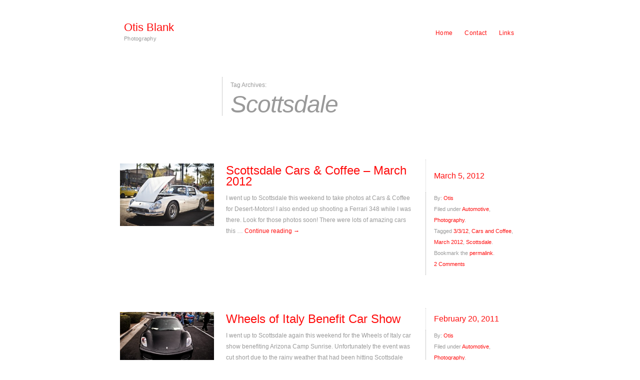

--- FILE ---
content_type: text/html; charset=UTF-8
request_url: http://otisblank.com/tag/scottsdale/
body_size: 9147
content:
<!DOCTYPE html>
<!--[if lt IE 7 ]> <html lang="en-US" class="no-js ie6"> <![endif]-->
<!--[if IE 7 ]>    <html lang="en-US" class="no-js ie7"> <![endif]-->
<!--[if IE 8 ]>    <html lang="en-US" class="no-js ie8"> <![endif]-->
<!--[if IE 9 ]>    <html lang="en-US" class="no-js ie9"> <![endif]-->
<!--[if (gt IE 9)|!(IE)]><!--> <html lang="en-US" class="no-js"> <!--<![endif]-->
<head>
<meta charset="UTF-8" />
<title>Scottsdale | Otis Blank</title>
<link rel="profile" href="http://gmpg.org/xfn/11" />
<link rel="stylesheet" media="all" href="http://otisblank.com/wp-content/themes/autofocuslite/style.css" />
<link rel="pingback" href="http://otisblank.com/xmlrpc.php" />
<link rel="shortcut icon" href="http://otisblank.com/wp-content/themes/autofocuslite/images/favicon.ico" />
<meta name='robots' content='max-image-preview:large' />
<link rel="alternate" type="application/rss+xml" title="Otis Blank &raquo; Feed" href="http://otisblank.com/feed/" />
<link rel="alternate" type="application/rss+xml" title="Otis Blank &raquo; Comments Feed" href="http://otisblank.com/comments/feed/" />
<link rel="alternate" type="application/rss+xml" title="Otis Blank &raquo; Scottsdale Tag Feed" href="http://otisblank.com/tag/scottsdale/feed/" />
<style id='wp-img-auto-sizes-contain-inline-css' type='text/css'>
img:is([sizes=auto i],[sizes^="auto," i]){contain-intrinsic-size:3000px 1500px}
/*# sourceURL=wp-img-auto-sizes-contain-inline-css */
</style>
<style id='wp-emoji-styles-inline-css' type='text/css'>

	img.wp-smiley, img.emoji {
		display: inline !important;
		border: none !important;
		box-shadow: none !important;
		height: 1em !important;
		width: 1em !important;
		margin: 0 0.07em !important;
		vertical-align: -0.1em !important;
		background: none !important;
		padding: 0 !important;
	}
/*# sourceURL=wp-emoji-styles-inline-css */
</style>
<style id='wp-block-library-inline-css' type='text/css'>
:root{--wp-block-synced-color:#7a00df;--wp-block-synced-color--rgb:122,0,223;--wp-bound-block-color:var(--wp-block-synced-color);--wp-editor-canvas-background:#ddd;--wp-admin-theme-color:#007cba;--wp-admin-theme-color--rgb:0,124,186;--wp-admin-theme-color-darker-10:#006ba1;--wp-admin-theme-color-darker-10--rgb:0,107,160.5;--wp-admin-theme-color-darker-20:#005a87;--wp-admin-theme-color-darker-20--rgb:0,90,135;--wp-admin-border-width-focus:2px}@media (min-resolution:192dpi){:root{--wp-admin-border-width-focus:1.5px}}.wp-element-button{cursor:pointer}:root .has-very-light-gray-background-color{background-color:#eee}:root .has-very-dark-gray-background-color{background-color:#313131}:root .has-very-light-gray-color{color:#eee}:root .has-very-dark-gray-color{color:#313131}:root .has-vivid-green-cyan-to-vivid-cyan-blue-gradient-background{background:linear-gradient(135deg,#00d084,#0693e3)}:root .has-purple-crush-gradient-background{background:linear-gradient(135deg,#34e2e4,#4721fb 50%,#ab1dfe)}:root .has-hazy-dawn-gradient-background{background:linear-gradient(135deg,#faaca8,#dad0ec)}:root .has-subdued-olive-gradient-background{background:linear-gradient(135deg,#fafae1,#67a671)}:root .has-atomic-cream-gradient-background{background:linear-gradient(135deg,#fdd79a,#004a59)}:root .has-nightshade-gradient-background{background:linear-gradient(135deg,#330968,#31cdcf)}:root .has-midnight-gradient-background{background:linear-gradient(135deg,#020381,#2874fc)}:root{--wp--preset--font-size--normal:16px;--wp--preset--font-size--huge:42px}.has-regular-font-size{font-size:1em}.has-larger-font-size{font-size:2.625em}.has-normal-font-size{font-size:var(--wp--preset--font-size--normal)}.has-huge-font-size{font-size:var(--wp--preset--font-size--huge)}.has-text-align-center{text-align:center}.has-text-align-left{text-align:left}.has-text-align-right{text-align:right}.has-fit-text{white-space:nowrap!important}#end-resizable-editor-section{display:none}.aligncenter{clear:both}.items-justified-left{justify-content:flex-start}.items-justified-center{justify-content:center}.items-justified-right{justify-content:flex-end}.items-justified-space-between{justify-content:space-between}.screen-reader-text{border:0;clip-path:inset(50%);height:1px;margin:-1px;overflow:hidden;padding:0;position:absolute;width:1px;word-wrap:normal!important}.screen-reader-text:focus{background-color:#ddd;clip-path:none;color:#444;display:block;font-size:1em;height:auto;left:5px;line-height:normal;padding:15px 23px 14px;text-decoration:none;top:5px;width:auto;z-index:100000}html :where(.has-border-color){border-style:solid}html :where([style*=border-top-color]){border-top-style:solid}html :where([style*=border-right-color]){border-right-style:solid}html :where([style*=border-bottom-color]){border-bottom-style:solid}html :where([style*=border-left-color]){border-left-style:solid}html :where([style*=border-width]){border-style:solid}html :where([style*=border-top-width]){border-top-style:solid}html :where([style*=border-right-width]){border-right-style:solid}html :where([style*=border-bottom-width]){border-bottom-style:solid}html :where([style*=border-left-width]){border-left-style:solid}html :where(img[class*=wp-image-]){height:auto;max-width:100%}:where(figure){margin:0 0 1em}html :where(.is-position-sticky){--wp-admin--admin-bar--position-offset:var(--wp-admin--admin-bar--height,0px)}@media screen and (max-width:600px){html :where(.is-position-sticky){--wp-admin--admin-bar--position-offset:0px}}

/*# sourceURL=wp-block-library-inline-css */
</style><style id='global-styles-inline-css' type='text/css'>
:root{--wp--preset--aspect-ratio--square: 1;--wp--preset--aspect-ratio--4-3: 4/3;--wp--preset--aspect-ratio--3-4: 3/4;--wp--preset--aspect-ratio--3-2: 3/2;--wp--preset--aspect-ratio--2-3: 2/3;--wp--preset--aspect-ratio--16-9: 16/9;--wp--preset--aspect-ratio--9-16: 9/16;--wp--preset--color--black: #000000;--wp--preset--color--cyan-bluish-gray: #abb8c3;--wp--preset--color--white: #ffffff;--wp--preset--color--pale-pink: #f78da7;--wp--preset--color--vivid-red: #cf2e2e;--wp--preset--color--luminous-vivid-orange: #ff6900;--wp--preset--color--luminous-vivid-amber: #fcb900;--wp--preset--color--light-green-cyan: #7bdcb5;--wp--preset--color--vivid-green-cyan: #00d084;--wp--preset--color--pale-cyan-blue: #8ed1fc;--wp--preset--color--vivid-cyan-blue: #0693e3;--wp--preset--color--vivid-purple: #9b51e0;--wp--preset--gradient--vivid-cyan-blue-to-vivid-purple: linear-gradient(135deg,rgb(6,147,227) 0%,rgb(155,81,224) 100%);--wp--preset--gradient--light-green-cyan-to-vivid-green-cyan: linear-gradient(135deg,rgb(122,220,180) 0%,rgb(0,208,130) 100%);--wp--preset--gradient--luminous-vivid-amber-to-luminous-vivid-orange: linear-gradient(135deg,rgb(252,185,0) 0%,rgb(255,105,0) 100%);--wp--preset--gradient--luminous-vivid-orange-to-vivid-red: linear-gradient(135deg,rgb(255,105,0) 0%,rgb(207,46,46) 100%);--wp--preset--gradient--very-light-gray-to-cyan-bluish-gray: linear-gradient(135deg,rgb(238,238,238) 0%,rgb(169,184,195) 100%);--wp--preset--gradient--cool-to-warm-spectrum: linear-gradient(135deg,rgb(74,234,220) 0%,rgb(151,120,209) 20%,rgb(207,42,186) 40%,rgb(238,44,130) 60%,rgb(251,105,98) 80%,rgb(254,248,76) 100%);--wp--preset--gradient--blush-light-purple: linear-gradient(135deg,rgb(255,206,236) 0%,rgb(152,150,240) 100%);--wp--preset--gradient--blush-bordeaux: linear-gradient(135deg,rgb(254,205,165) 0%,rgb(254,45,45) 50%,rgb(107,0,62) 100%);--wp--preset--gradient--luminous-dusk: linear-gradient(135deg,rgb(255,203,112) 0%,rgb(199,81,192) 50%,rgb(65,88,208) 100%);--wp--preset--gradient--pale-ocean: linear-gradient(135deg,rgb(255,245,203) 0%,rgb(182,227,212) 50%,rgb(51,167,181) 100%);--wp--preset--gradient--electric-grass: linear-gradient(135deg,rgb(202,248,128) 0%,rgb(113,206,126) 100%);--wp--preset--gradient--midnight: linear-gradient(135deg,rgb(2,3,129) 0%,rgb(40,116,252) 100%);--wp--preset--font-size--small: 13px;--wp--preset--font-size--medium: 20px;--wp--preset--font-size--large: 36px;--wp--preset--font-size--x-large: 42px;--wp--preset--spacing--20: 0.44rem;--wp--preset--spacing--30: 0.67rem;--wp--preset--spacing--40: 1rem;--wp--preset--spacing--50: 1.5rem;--wp--preset--spacing--60: 2.25rem;--wp--preset--spacing--70: 3.38rem;--wp--preset--spacing--80: 5.06rem;--wp--preset--shadow--natural: 6px 6px 9px rgba(0, 0, 0, 0.2);--wp--preset--shadow--deep: 12px 12px 50px rgba(0, 0, 0, 0.4);--wp--preset--shadow--sharp: 6px 6px 0px rgba(0, 0, 0, 0.2);--wp--preset--shadow--outlined: 6px 6px 0px -3px rgb(255, 255, 255), 6px 6px rgb(0, 0, 0);--wp--preset--shadow--crisp: 6px 6px 0px rgb(0, 0, 0);}:where(.is-layout-flex){gap: 0.5em;}:where(.is-layout-grid){gap: 0.5em;}body .is-layout-flex{display: flex;}.is-layout-flex{flex-wrap: wrap;align-items: center;}.is-layout-flex > :is(*, div){margin: 0;}body .is-layout-grid{display: grid;}.is-layout-grid > :is(*, div){margin: 0;}:where(.wp-block-columns.is-layout-flex){gap: 2em;}:where(.wp-block-columns.is-layout-grid){gap: 2em;}:where(.wp-block-post-template.is-layout-flex){gap: 1.25em;}:where(.wp-block-post-template.is-layout-grid){gap: 1.25em;}.has-black-color{color: var(--wp--preset--color--black) !important;}.has-cyan-bluish-gray-color{color: var(--wp--preset--color--cyan-bluish-gray) !important;}.has-white-color{color: var(--wp--preset--color--white) !important;}.has-pale-pink-color{color: var(--wp--preset--color--pale-pink) !important;}.has-vivid-red-color{color: var(--wp--preset--color--vivid-red) !important;}.has-luminous-vivid-orange-color{color: var(--wp--preset--color--luminous-vivid-orange) !important;}.has-luminous-vivid-amber-color{color: var(--wp--preset--color--luminous-vivid-amber) !important;}.has-light-green-cyan-color{color: var(--wp--preset--color--light-green-cyan) !important;}.has-vivid-green-cyan-color{color: var(--wp--preset--color--vivid-green-cyan) !important;}.has-pale-cyan-blue-color{color: var(--wp--preset--color--pale-cyan-blue) !important;}.has-vivid-cyan-blue-color{color: var(--wp--preset--color--vivid-cyan-blue) !important;}.has-vivid-purple-color{color: var(--wp--preset--color--vivid-purple) !important;}.has-black-background-color{background-color: var(--wp--preset--color--black) !important;}.has-cyan-bluish-gray-background-color{background-color: var(--wp--preset--color--cyan-bluish-gray) !important;}.has-white-background-color{background-color: var(--wp--preset--color--white) !important;}.has-pale-pink-background-color{background-color: var(--wp--preset--color--pale-pink) !important;}.has-vivid-red-background-color{background-color: var(--wp--preset--color--vivid-red) !important;}.has-luminous-vivid-orange-background-color{background-color: var(--wp--preset--color--luminous-vivid-orange) !important;}.has-luminous-vivid-amber-background-color{background-color: var(--wp--preset--color--luminous-vivid-amber) !important;}.has-light-green-cyan-background-color{background-color: var(--wp--preset--color--light-green-cyan) !important;}.has-vivid-green-cyan-background-color{background-color: var(--wp--preset--color--vivid-green-cyan) !important;}.has-pale-cyan-blue-background-color{background-color: var(--wp--preset--color--pale-cyan-blue) !important;}.has-vivid-cyan-blue-background-color{background-color: var(--wp--preset--color--vivid-cyan-blue) !important;}.has-vivid-purple-background-color{background-color: var(--wp--preset--color--vivid-purple) !important;}.has-black-border-color{border-color: var(--wp--preset--color--black) !important;}.has-cyan-bluish-gray-border-color{border-color: var(--wp--preset--color--cyan-bluish-gray) !important;}.has-white-border-color{border-color: var(--wp--preset--color--white) !important;}.has-pale-pink-border-color{border-color: var(--wp--preset--color--pale-pink) !important;}.has-vivid-red-border-color{border-color: var(--wp--preset--color--vivid-red) !important;}.has-luminous-vivid-orange-border-color{border-color: var(--wp--preset--color--luminous-vivid-orange) !important;}.has-luminous-vivid-amber-border-color{border-color: var(--wp--preset--color--luminous-vivid-amber) !important;}.has-light-green-cyan-border-color{border-color: var(--wp--preset--color--light-green-cyan) !important;}.has-vivid-green-cyan-border-color{border-color: var(--wp--preset--color--vivid-green-cyan) !important;}.has-pale-cyan-blue-border-color{border-color: var(--wp--preset--color--pale-cyan-blue) !important;}.has-vivid-cyan-blue-border-color{border-color: var(--wp--preset--color--vivid-cyan-blue) !important;}.has-vivid-purple-border-color{border-color: var(--wp--preset--color--vivid-purple) !important;}.has-vivid-cyan-blue-to-vivid-purple-gradient-background{background: var(--wp--preset--gradient--vivid-cyan-blue-to-vivid-purple) !important;}.has-light-green-cyan-to-vivid-green-cyan-gradient-background{background: var(--wp--preset--gradient--light-green-cyan-to-vivid-green-cyan) !important;}.has-luminous-vivid-amber-to-luminous-vivid-orange-gradient-background{background: var(--wp--preset--gradient--luminous-vivid-amber-to-luminous-vivid-orange) !important;}.has-luminous-vivid-orange-to-vivid-red-gradient-background{background: var(--wp--preset--gradient--luminous-vivid-orange-to-vivid-red) !important;}.has-very-light-gray-to-cyan-bluish-gray-gradient-background{background: var(--wp--preset--gradient--very-light-gray-to-cyan-bluish-gray) !important;}.has-cool-to-warm-spectrum-gradient-background{background: var(--wp--preset--gradient--cool-to-warm-spectrum) !important;}.has-blush-light-purple-gradient-background{background: var(--wp--preset--gradient--blush-light-purple) !important;}.has-blush-bordeaux-gradient-background{background: var(--wp--preset--gradient--blush-bordeaux) !important;}.has-luminous-dusk-gradient-background{background: var(--wp--preset--gradient--luminous-dusk) !important;}.has-pale-ocean-gradient-background{background: var(--wp--preset--gradient--pale-ocean) !important;}.has-electric-grass-gradient-background{background: var(--wp--preset--gradient--electric-grass) !important;}.has-midnight-gradient-background{background: var(--wp--preset--gradient--midnight) !important;}.has-small-font-size{font-size: var(--wp--preset--font-size--small) !important;}.has-medium-font-size{font-size: var(--wp--preset--font-size--medium) !important;}.has-large-font-size{font-size: var(--wp--preset--font-size--large) !important;}.has-x-large-font-size{font-size: var(--wp--preset--font-size--x-large) !important;}
/*# sourceURL=global-styles-inline-css */
</style>

<style id='classic-theme-styles-inline-css' type='text/css'>
/*! This file is auto-generated */
.wp-block-button__link{color:#fff;background-color:#32373c;border-radius:9999px;box-shadow:none;text-decoration:none;padding:calc(.667em + 2px) calc(1.333em + 2px);font-size:1.125em}.wp-block-file__button{background:#32373c;color:#fff;text-decoration:none}
/*# sourceURL=/wp-includes/css/classic-themes.min.css */
</style>
<script type="text/javascript" src="http://otisblank.com/wp-includes/js/jquery/jquery.min.js?ver=3.7.1" id="jquery-core-js"></script>
<script type="text/javascript" src="http://otisblank.com/wp-includes/js/jquery/jquery-migrate.min.js?ver=3.4.1" id="jquery-migrate-js"></script>
<script type="text/javascript" src="http://otisblank.com/wp-content/themes/autofocuslite/js/modernizr-1.6.min.js?ver=1.6" id="modernizer-js"></script>
<script type="text/javascript" src="http://otisblank.com/wp-content/themes/autofocuslite/js/jquery.easing-1.3.pack.js?ver=1.3" id="easing-js"></script>
<script type="text/javascript" src="http://otisblank.com/wp-content/themes/autofocuslite/js/hoverIntent.js?ver=6.9" id="hoverintent-js"></script>
<script type="text/javascript" src="http://otisblank.com/wp-content/themes/autofocuslite/js/superfish.js?ver=6.9" id="superfish-js"></script>
<script type="text/javascript" src="http://otisblank.com/wp-content/themes/autofocuslite/js/supersubs.js?ver=6.9" id="supersubs-js"></script>
<script type="text/javascript" src="http://otisblank.com/wp-content/themes/autofocuslite/js/js.autofocus.js?ver=2.0" id="autofocusjs-js"></script>
<script type="text/javascript" src="http://otisblank.com/wp-content/plugins/google-analyticator/external-tracking.min.js?ver=6.5.7" id="ga-external-tracking-js"></script>
<link rel="https://api.w.org/" href="http://otisblank.com/wp-json/" /><link rel="alternate" title="JSON" type="application/json" href="http://otisblank.com/wp-json/wp/v2/tags/72" /><link rel="EditURI" type="application/rsd+xml" title="RSD" href="http://otisblank.com/xmlrpc.php?rsd" />
<meta name="generator" content="WordPress 6.9" />
<style type="text/css">
/* <![CDATA[ */
	
	.sf-menu ul a:hover, .sf-menu .current_page_item ul a:hover,
	.af-default #content header a,
	.af-default #content .entry-meta,
	.af-default #content .entry-meta .entry-date,
	.af-default #content .entry-content, 
	.af-default #content .entry-content a,
	#content .photo-credit, #content .photo-credit a,
	#content .entry-caption, #content .entry-caption a,
	.entry-gallery-container #nav a,
	.entry-gallery-container #counter,
	#content .entry-content .large-image figcaption,
	#fancybox-title,
	#content #sticky-area #nav a,
	.page-link a:link, .page-link a:visited {color:#FFFFFF}
	a,a:link, a:visited, 
	.sf-menu .current_page_item ul a, 
	#content .photo-credit a:hover, 
	#content .entry-content blockquote.pull-quote, 
	.af-color {color:#FF0D0D}
	body, input, textarea,
	#content .entry-content blockquote cite,
	.ie7 #content .entry-content div.large-image p,
	a:active, a:hover, 
	.sf-menu .current_page_item a, .sf-menu .current_page_item a:hover, 
	.entry-meta a:hover, .entry-utility a:hover {color:#999999}
	body, #access ul ul a {background-color:#FFFFFF}
	.single #content .entry-image {background-color:#F0F0F0}
	.sf-menu ul a:hover,
	.home #content .post,
	.search .af-default #content .post,
	.archive .af-default #content .post,
	.archive .post-image-container,
	.archive .post-video-container,
	.entry-gallery-container #nav a:hover, 
	.entry-gallery-container #nav a.activeSlide,
	.page-link a:link, 
	.page-link a:visited {background-color:#FF0D0D}
	.page-link a:hover, 
	.page-link a:active {background-color:#999999}
	hr,
	#access .sub-menu,
	#access .children,
	#content .page-title,
	#content .entry-content div.wp-caption,
	#content .entry-content blockquote,
	article header, .single #content header,
	article footer,
	.single #content header .entry-title, 
	.single #content header .entry-date,
	.search #content header .entry-title,
	.archive #content header .entry-title,
	.af-blog-template #content header .entry-title,
	.error404 #content .post, 
	.search-no-results #content .post, 
	#content header .archive-meta,
	#content .entry-content table, 
	#content .entry-content th, 
	#content .entry-content td,
	#content .entry-content figure,
	#content div.error404,
	#content #author-info .author-bio,
	#content #author-info #author-email,
	.single #nav-below h3,
	#respond #reply-title,
	#comments .commentlist, 
	#comments .commentlist li,
	#comments .commentlist ul li,
	#comments .pinglist, 
	#comments .pinglist li,
	.aside ul li.widgetcontainer li ul {border-color:#999999}
	#comments .commentlist li.bypostauthor, 
	#comments .commentlist li.bypostauthor .avatar {border-color:#FF0D0D}	
	
/* ]]> */
</style>
<link rel="icon" href="http://otisblank.com/wp-content/uploads/2016/06/cropped-siteiconthingo-32x32.png" sizes="32x32" />
<link rel="icon" href="http://otisblank.com/wp-content/uploads/2016/06/cropped-siteiconthingo-192x192.png" sizes="192x192" />
<link rel="apple-touch-icon" href="http://otisblank.com/wp-content/uploads/2016/06/cropped-siteiconthingo-180x180.png" />
<meta name="msapplication-TileImage" content="http://otisblank.com/wp-content/uploads/2016/06/cropped-siteiconthingo-270x270.png" />
<!-- Google Analytics Tracking by Google Analyticator 6.5.7 -->
<script type="text/javascript">
    var analyticsFileTypes = [];
    var analyticsSnippet = 'disabled';
    var analyticsEventTracking = 'enabled';
</script>
<script type="text/javascript">
	(function(i,s,o,g,r,a,m){i['GoogleAnalyticsObject']=r;i[r]=i[r]||function(){
	(i[r].q=i[r].q||[]).push(arguments)},i[r].l=1*new Date();a=s.createElement(o),
	m=s.getElementsByTagName(o)[0];a.async=1;a.src=g;m.parentNode.insertBefore(a,m)
	})(window,document,'script','//www.google-analytics.com/analytics.js','ga');
	ga('create', 'UA-18754222-1', 'auto');
 
	ga('send', 'pageview');
</script>
</head>

<body class="archive tag tag-scottsdale tag-72 wp-theme-autofocuslite">
<!--[if lte IE 8 ]>
<noscript><strong>JavaScript is required for this website to be displayed correctly. Please enable JavaScript before continuing...</strong></noscript>
<![endif]-->

<div id="wrapper" class="hfeed">

	<header class="header">
		<section id="masthead">
			<div id="branding" role="banner">
				<hgroup>
				    					<div id="site-title">
						<span>
							<a href="http://otisblank.com/" title="Otis Blank" rel="home">Otis Blank</a>
						</span>
					</div>
					<h2 id="site-description">Photography</h2>
				</hgroup>
			</div><!-- #branding -->

			<nav id="access" role="navigation">
			  				<div class="skip-link screen-reader-text"><a href="#content" title="Skip to content">Skip to content</a></div>
								<div class="menu"><ul>
<li ><a href="http://otisblank.com/">Home</a></li><li class="page_item page-item-2"><a href="http://otisblank.com/contact/">Contact</a></li>
<li class="page_item page-item-998"><a href="http://otisblank.com/links/">Links</a></li>
</ul></div>
			</nav><!-- #access -->
		</section><!-- #masthead -->
	</header><!-- #header -->

	<div id="main">

		<div id="container" class="normal-layout">
			<div id="content" role="main">

		<header>
			<h1 class="page-title">
				Tag Archives: <span>Scottsdale</span>			</h1>


		</header>






	<article id="post-1070" class="post-1070 post type-post status-publish format-standard hentry category-auto category-photo tag-115 tag-cars-and-coffee tag-march-2012 tag-scottsdale p1">
					
				<figure class="entry-image">
					<a class="entry-image-post-link dragthis" title="Scottsdale Cars &#038; Coffee &#8211; March 2012" href="http://otisblank.com/2012/03/05/scottsdale-cars-coffee-march-2012/">
						<img width="188" height="125" src="http://otisblank.com/wp-content/uploads/2012/03/Scottsdale-CNC-March-2012-09.jpg" class="attachment-archive-thumbnail size-archive-thumbnail" alt="" decoding="async" srcset="http://otisblank.com/wp-content/uploads/2012/03/Scottsdale-CNC-March-2012-09.jpg 1280w, http://otisblank.com/wp-content/uploads/2012/03/Scottsdale-CNC-March-2012-09-300x199.jpg 300w, http://otisblank.com/wp-content/uploads/2012/03/Scottsdale-CNC-March-2012-09-1024x680.jpg 1024w" sizes="(max-width: 188px) 100vw, 188px" />					</a>
							<figcaption class="photo-credit">&copy; 2012 Otis. All rights reserved.</figcaption>
	
				</figure><!-- .entry-image -->

			
		<header>
			<h2 class="entry-title"><a href="http://otisblank.com/2012/03/05/scottsdale-cars-coffee-march-2012/" title="Permalink to Scottsdale Cars &#038; Coffee &#8211; March 2012" rel="bookmark">Scottsdale Cars &#038; Coffee &#8211; March 2012</a></h2>
			<a class="entry-date" href="http://otisblank.com/2012/03/05/scottsdale-cars-coffee-march-2012/" title="23:35" rel="bookmark"><time datetime="2012-03-05T23:35" pubdate>March 5, 2012</time></a>		</header>

		<footer class="entry-utility">
			<span class="entry-author">By: <a class="author vcard url fn n" href="http://otisblank.com/author/otis/" title="View all posts by Otis">Otis</a></span><span class="entry-cats">Filed under <a href="http://otisblank.com/category/photo/auto/" rel="category tag">Automotive</a>, <a href="http://otisblank.com/category/photo/" rel="category tag">Photography</a>.</span> <span class="entry-tags">Tagged <a href="http://otisblank.com/tag/3312/" rel="tag">3/3/12</a>, <a href="http://otisblank.com/tag/cars-and-coffee/" rel="tag">Cars and Coffee</a>, <a href="http://otisblank.com/tag/march-2012/" rel="tag">March 2012</a>, <a href="http://otisblank.com/tag/scottsdale/" rel="tag">Scottsdale</a>.</span> <span class="entry-permalink">Bookmark the <a href="http://otisblank.com/2012/03/05/scottsdale-cars-coffee-march-2012/" title="Permalink to Scottsdale Cars &#038; Coffee &#8211; March 2012" rel="bookmark">permalink</a>.</span>
			<a href="http://otisblank.com/2012/03/05/scottsdale-cars-coffee-march-2012/#comments"><span class="comments-link">2 Comments</span></a>
					</footer><!-- .entry-utility -->

		<div class="entry-content">
			<p>I went up to Scottsdale this weekend to take photos at Cars &amp; Coffee for Desert-Motors! I also ended up shooting a Ferrari 348 while I was there. Look for those photos soon! There were lots of amazing cars this &hellip; <a href="http://otisblank.com/2012/03/05/scottsdale-cars-coffee-march-2012/">Continue reading <span class="meta-nav">&rarr;</span></a></p>
		</div><!-- .entry-content -->

	</article><!-- #post-## -->


	<article id="post-334" class="post-334 post type-post status-publish format-standard hentry category-auto category-photo tag-599-gto tag-f50 tag-ferrari tag-photo tag-scottsdale tag-wheels-of-italy p2">
					
				<figure class="entry-image">
					<a class="entry-image-post-link dragthis" title="Wheels of Italy Benefit Car Show" href="http://otisblank.com/2011/02/20/wheels-of-italy-benefit-car-show/">
						<img width="188" height="110" src="http://otisblank.com/wp-content/uploads/2011/02/DSC_3692-EDIT-RS.jpg" class="attachment-archive-thumbnail size-archive-thumbnail" alt="" decoding="async" srcset="http://otisblank.com/wp-content/uploads/2011/02/DSC_3692-EDIT-RS.jpg 1280w, http://otisblank.com/wp-content/uploads/2011/02/DSC_3692-EDIT-RS-300x175.jpg 300w, http://otisblank.com/wp-content/uploads/2011/02/DSC_3692-EDIT-RS-1024x598.jpg 1024w" sizes="(max-width: 188px) 100vw, 188px" />					</a>
							<figcaption class="photo-credit">&copy; 2011 Otis. All rights reserved.</figcaption>
	
				</figure><!-- .entry-image -->

			
		<header>
			<h2 class="entry-title"><a href="http://otisblank.com/2011/02/20/wheels-of-italy-benefit-car-show/" title="Permalink to Wheels of Italy Benefit Car Show" rel="bookmark">Wheels of Italy Benefit Car Show</a></h2>
			<a class="entry-date" href="http://otisblank.com/2011/02/20/wheels-of-italy-benefit-car-show/" title="17:23" rel="bookmark"><time datetime="2011-02-20T17:23" pubdate>February 20, 2011</time></a>		</header>

		<footer class="entry-utility">
			<span class="entry-author">By: <a class="author vcard url fn n" href="http://otisblank.com/author/otis/" title="View all posts by Otis">Otis</a></span><span class="entry-cats">Filed under <a href="http://otisblank.com/category/photo/auto/" rel="category tag">Automotive</a>, <a href="http://otisblank.com/category/photo/" rel="category tag">Photography</a>.</span> <span class="entry-tags">Tagged <a href="http://otisblank.com/tag/599-gto/" rel="tag">599 GTO</a>, <a href="http://otisblank.com/tag/f50/" rel="tag">F50</a>, <a href="http://otisblank.com/tag/ferrari/" rel="tag">Ferrari</a>, <a href="http://otisblank.com/tag/photo/" rel="tag">Photography</a>, <a href="http://otisblank.com/tag/scottsdale/" rel="tag">Scottsdale</a>, <a href="http://otisblank.com/tag/wheels-of-italy/" rel="tag">Wheels of Italy</a>.</span> <span class="entry-permalink">Bookmark the <a href="http://otisblank.com/2011/02/20/wheels-of-italy-benefit-car-show/" title="Permalink to Wheels of Italy Benefit Car Show" rel="bookmark">permalink</a>.</span>
			<a href="http://otisblank.com/2011/02/20/wheels-of-italy-benefit-car-show/#comments"><span class="comments-link">10 Comments</span></a>
					</footer><!-- .entry-utility -->

		<div class="entry-content">
			<p>I went up to Scottsdale again this weekend for the Wheels of Italy car show benefiting Arizona Camp Sunrise. Unfortunately the event was cut short due to the rainy weather that had been hitting Scottsdale throughout the day. In spite &hellip; <a href="http://otisblank.com/2011/02/20/wheels-of-italy-benefit-car-show/">Continue reading <span class="meta-nav">&rarr;</span></a></p>
		</div><!-- .entry-content -->

	</article><!-- #post-## -->



			</div><!-- #content -->
		</div><!-- #container -->

	</div><!-- #main -->

	<footer role="contentinfo">



			<section id="footer-widget-area" role="complementary">

				<aside id="first" class="widget-area">
					<ul class="xoxo">
						<li id="categories-3" class="widget-container widget_categories"><h3 class="widget-title">Categories</h3>
			<ul>
					<li class="cat-item cat-item-5"><a href="http://otisblank.com/category/other/">Other</a> (3)
</li>
	<li class="cat-item cat-item-4"><a href="http://otisblank.com/category/photo/">Photography</a> (78)
<ul class='children'>
	<li class="cat-item cat-item-3"><a href="http://otisblank.com/category/photo/auto/">Automotive</a> (65)
</li>
	<li class="cat-item cat-item-6"><a href="http://otisblank.com/category/photo/other-photo/">Other</a> (16)
</li>
</ul>
</li>
	<li class="cat-item cat-item-1"><a href="http://otisblank.com/category/uncategorized/">Uncategorized</a> (6)
</li>
			</ul>

			</li><li id="pages-2" class="widget-container widget_pages"><h3 class="widget-title">Pages</h3>
			<ul>
				<li class="page_item page-item-2"><a href="http://otisblank.com/contact/">Contact</a></li>
<li class="page_item page-item-998"><a href="http://otisblank.com/links/">Links</a></li>
			</ul>

			</li><li id="archives-3" class="widget-container widget_archive"><h3 class="widget-title">Archive</h3>
			<ul>
					<li><a href='http://otisblank.com/2016/06/'>June 2016</a>&nbsp;(2)</li>
	<li><a href='http://otisblank.com/2016/04/'>April 2016</a>&nbsp;(4)</li>
	<li><a href='http://otisblank.com/2014/02/'>February 2014</a>&nbsp;(1)</li>
	<li><a href='http://otisblank.com/2013/10/'>October 2013</a>&nbsp;(1)</li>
	<li><a href='http://otisblank.com/2013/09/'>September 2013</a>&nbsp;(1)</li>
	<li><a href='http://otisblank.com/2013/08/'>August 2013</a>&nbsp;(3)</li>
	<li><a href='http://otisblank.com/2013/07/'>July 2013</a>&nbsp;(2)</li>
	<li><a href='http://otisblank.com/2013/03/'>March 2013</a>&nbsp;(2)</li>
	<li><a href='http://otisblank.com/2013/01/'>January 2013</a>&nbsp;(2)</li>
	<li><a href='http://otisblank.com/2012/11/'>November 2012</a>&nbsp;(1)</li>
	<li><a href='http://otisblank.com/2012/09/'>September 2012</a>&nbsp;(2)</li>
	<li><a href='http://otisblank.com/2012/08/'>August 2012</a>&nbsp;(3)</li>
	<li><a href='http://otisblank.com/2012/07/'>July 2012</a>&nbsp;(1)</li>
	<li><a href='http://otisblank.com/2012/06/'>June 2012</a>&nbsp;(2)</li>
	<li><a href='http://otisblank.com/2012/05/'>May 2012</a>&nbsp;(2)</li>
	<li><a href='http://otisblank.com/2012/04/'>April 2012</a>&nbsp;(1)</li>
	<li><a href='http://otisblank.com/2012/03/'>March 2012</a>&nbsp;(4)</li>
	<li><a href='http://otisblank.com/2012/01/'>January 2012</a>&nbsp;(2)</li>
	<li><a href='http://otisblank.com/2011/12/'>December 2011</a>&nbsp;(1)</li>
	<li><a href='http://otisblank.com/2011/11/'>November 2011</a>&nbsp;(1)</li>
	<li><a href='http://otisblank.com/2011/10/'>October 2011</a>&nbsp;(2)</li>
	<li><a href='http://otisblank.com/2011/09/'>September 2011</a>&nbsp;(1)</li>
	<li><a href='http://otisblank.com/2011/08/'>August 2011</a>&nbsp;(6)</li>
	<li><a href='http://otisblank.com/2011/07/'>July 2011</a>&nbsp;(4)</li>
	<li><a href='http://otisblank.com/2011/06/'>June 2011</a>&nbsp;(3)</li>
	<li><a href='http://otisblank.com/2011/05/'>May 2011</a>&nbsp;(3)</li>
	<li><a href='http://otisblank.com/2011/04/'>April 2011</a>&nbsp;(2)</li>
	<li><a href='http://otisblank.com/2011/03/'>March 2011</a>&nbsp;(2)</li>
	<li><a href='http://otisblank.com/2011/02/'>February 2011</a>&nbsp;(4)</li>
	<li><a href='http://otisblank.com/2011/01/'>January 2011</a>&nbsp;(3)</li>
	<li><a href='http://otisblank.com/2010/12/'>December 2010</a>&nbsp;(2)</li>
	<li><a href='http://otisblank.com/2010/11/'>November 2010</a>&nbsp;(6)</li>
	<li><a href='http://otisblank.com/2010/10/'>October 2010</a>&nbsp;(6)</li>
	<li><a href='http://otisblank.com/2010/09/'>September 2010</a>&nbsp;(5)</li>
			</ul>

			</li><li id="linkcat-2" class="widget-container widget_links"><h3 class="widget-title">Blogroll</h3>
	<ul class='xoxo blogroll'>
<li><a href="http://www.flickr.com/photos/dryheatpanzer/" rel="me" title="My Flickr Photostream" target="_blank">Flickr</a></li>

	</ul>
</li>
					</ul>
				</aside><!-- #first .widget-area -->




			</section><!-- #footer-widget-area -->

		<div id="colophon">

			<div id="site-info">
				&copy;2011 <a href="http://otisblank.com/" title="Otis Blank" rel="home">Otis Blank</a>. All rights reserved.			</div><!-- #site-info -->

		</div><!-- #colophon -->
	</footer><!-- #footer -->

</div><!-- #wrapper -->

<script type="speculationrules">
{"prefetch":[{"source":"document","where":{"and":[{"href_matches":"/*"},{"not":{"href_matches":["/wp-*.php","/wp-admin/*","/wp-content/uploads/*","/wp-content/*","/wp-content/plugins/*","/wp-content/themes/autofocuslite/*","/*\\?(.+)"]}},{"not":{"selector_matches":"a[rel~=\"nofollow\"]"}},{"not":{"selector_matches":".no-prefetch, .no-prefetch a"}}]},"eagerness":"conservative"}]}
</script>
<script type="text/javascript">
/* <![CDATA[ */

jQuery(document).ready(function(){


});

/* ]]> */
</script>
<!-- Site design based on AutoFocus+ Pro by Allan Cole for http://fthrwght.com/autofocus -->
<script id="wp-emoji-settings" type="application/json">
{"baseUrl":"https://s.w.org/images/core/emoji/17.0.2/72x72/","ext":".png","svgUrl":"https://s.w.org/images/core/emoji/17.0.2/svg/","svgExt":".svg","source":{"concatemoji":"http://otisblank.com/wp-includes/js/wp-emoji-release.min.js?ver=6.9"}}
</script>
<script type="module">
/* <![CDATA[ */
/*! This file is auto-generated */
const a=JSON.parse(document.getElementById("wp-emoji-settings").textContent),o=(window._wpemojiSettings=a,"wpEmojiSettingsSupports"),s=["flag","emoji"];function i(e){try{var t={supportTests:e,timestamp:(new Date).valueOf()};sessionStorage.setItem(o,JSON.stringify(t))}catch(e){}}function c(e,t,n){e.clearRect(0,0,e.canvas.width,e.canvas.height),e.fillText(t,0,0);t=new Uint32Array(e.getImageData(0,0,e.canvas.width,e.canvas.height).data);e.clearRect(0,0,e.canvas.width,e.canvas.height),e.fillText(n,0,0);const a=new Uint32Array(e.getImageData(0,0,e.canvas.width,e.canvas.height).data);return t.every((e,t)=>e===a[t])}function p(e,t){e.clearRect(0,0,e.canvas.width,e.canvas.height),e.fillText(t,0,0);var n=e.getImageData(16,16,1,1);for(let e=0;e<n.data.length;e++)if(0!==n.data[e])return!1;return!0}function u(e,t,n,a){switch(t){case"flag":return n(e,"\ud83c\udff3\ufe0f\u200d\u26a7\ufe0f","\ud83c\udff3\ufe0f\u200b\u26a7\ufe0f")?!1:!n(e,"\ud83c\udde8\ud83c\uddf6","\ud83c\udde8\u200b\ud83c\uddf6")&&!n(e,"\ud83c\udff4\udb40\udc67\udb40\udc62\udb40\udc65\udb40\udc6e\udb40\udc67\udb40\udc7f","\ud83c\udff4\u200b\udb40\udc67\u200b\udb40\udc62\u200b\udb40\udc65\u200b\udb40\udc6e\u200b\udb40\udc67\u200b\udb40\udc7f");case"emoji":return!a(e,"\ud83e\u1fac8")}return!1}function f(e,t,n,a){let r;const o=(r="undefined"!=typeof WorkerGlobalScope&&self instanceof WorkerGlobalScope?new OffscreenCanvas(300,150):document.createElement("canvas")).getContext("2d",{willReadFrequently:!0}),s=(o.textBaseline="top",o.font="600 32px Arial",{});return e.forEach(e=>{s[e]=t(o,e,n,a)}),s}function r(e){var t=document.createElement("script");t.src=e,t.defer=!0,document.head.appendChild(t)}a.supports={everything:!0,everythingExceptFlag:!0},new Promise(t=>{let n=function(){try{var e=JSON.parse(sessionStorage.getItem(o));if("object"==typeof e&&"number"==typeof e.timestamp&&(new Date).valueOf()<e.timestamp+604800&&"object"==typeof e.supportTests)return e.supportTests}catch(e){}return null}();if(!n){if("undefined"!=typeof Worker&&"undefined"!=typeof OffscreenCanvas&&"undefined"!=typeof URL&&URL.createObjectURL&&"undefined"!=typeof Blob)try{var e="postMessage("+f.toString()+"("+[JSON.stringify(s),u.toString(),c.toString(),p.toString()].join(",")+"));",a=new Blob([e],{type:"text/javascript"});const r=new Worker(URL.createObjectURL(a),{name:"wpTestEmojiSupports"});return void(r.onmessage=e=>{i(n=e.data),r.terminate(),t(n)})}catch(e){}i(n=f(s,u,c,p))}t(n)}).then(e=>{for(const n in e)a.supports[n]=e[n],a.supports.everything=a.supports.everything&&a.supports[n],"flag"!==n&&(a.supports.everythingExceptFlag=a.supports.everythingExceptFlag&&a.supports[n]);var t;a.supports.everythingExceptFlag=a.supports.everythingExceptFlag&&!a.supports.flag,a.supports.everything||((t=a.source||{}).concatemoji?r(t.concatemoji):t.wpemoji&&t.twemoji&&(r(t.twemoji),r(t.wpemoji)))});
//# sourceURL=http://otisblank.com/wp-includes/js/wp-emoji-loader.min.js
/* ]]> */
</script>
<!--stats_footer_test--><script src="http://stats.wordpress.com/e-202605.js" type="text/javascript"></script>
<script type="text/javascript">
st_go({blog:'23038203',v:'ext',post:'0'});
var load_cmc = function(){linktracker_init(23038203,0,2);};
if ( typeof addLoadEvent != 'undefined' ) addLoadEvent(load_cmc);
else load_cmc();
</script>
</body>
</html>


--- FILE ---
content_type: text/css
request_url: http://otisblank.com/wp-content/themes/autofocuslite/style.css
body_size: 7354
content:
/*
Theme Name: AutoFocus Lite
Theme URI: http://fthrwght.com/autofocus
Description: A lite version of the AutoFocus 2.0 theme - a theme specifically for photographers looking for a simple and elegant way to display their work online.
Author: allancole
Author URI: http://fthrwght.com
Version: 2.0.2
Tags: white, one-column, fixed-width, custom-colors, threaded-comments, translation-ready, microformats, rtl-language-support, editor-style
License: GNU General Public License v2.0
License URI: http://www.gnu.org/licenses/gpl-2.0.html
.

Versions 
2.0.2	Date: 3-16-2012 
		- Let�s get the WP.org version up to date! 
		- Removed theme specific content options: http://goo.gl/fSiQN
		- Tested against Theme Unit Tests: http://goo.gl/Pxk4E
		- Updated namespace prefixes from 'af_' to 'autofocus_' 

2.0.1	Date: 7-13-2011
		- Change default settings for Footer to include Blog Title
		- Fixed font-size for Comments, Reply and Browse

2.0		Date: 7-13-2011
		- Initial Release

.

Copyright (C) 2011 Feather Weight 

This program is distributed in the hope that it will be useful,
but WITHOUT ANY WARRANTY; without even the implied warranty of
MERCHANTABILITY or FITNESS FOR A PARTICULAR PURPOSE.  See the
GNU General Public License for more details.

You should have received a copy of the GNU General Public License
along with this program.  If not, see <http://www.gnu.org/licenses/>.
.

*/


/* =Import Reset Styles
-------------------------------------------------------------- */
@import url(css/style.reset.css); 

/* =Import Layout Styles
-------------------------------------------------------------- */
@import url(css/style.layout.css); 

/* =Import Typographic
-------------------------------------------------------------- */
@import url(css/style.typography.css); 

/* =Import Global Styles
-------------------------------------------------------------- */
@import url(css/style.globals.css); 

/* =Header
-------------------------------------------------------------- */
#masthead {display:table; vertical-align:middle; position:relative; padding: 0;}
#branding {width:290px; padding:0 16px 0 0; clear:none; display:table-cell; vertical-align: middle;}
#site-title {padding:0 8px; font-size:22px; font-style: bold; line-height:22px; font-family: helvetica, arial, sans-serif;}
#site-title a {display: block;}
#site-title a img {display: block; margin: 0 -8px;}
#site-description {padding:0 8px;margin:0;font-size:11px;letter-spacing:0.025em;line-height:22px;font-weight:200;font-family: helvetica, arial, sans-serif;}

/* =Menu
-------------------------------------------------------------- */
#access {padding:0; margin:0 0 0 -306px; clear:right; width:494px; display:table-cell; vertical-align: middle; line-height:22px; z-index:98;overflow:visible;}
#access .menu-header ul, 
div.menu ul{list-style:none; margin:0}
#access .menu-header li, 
div.menu li{float:left; position:relative}

.menu {float:right;}
.menu ul {margin:0; padding:0;}
.menu li {display:inline; float:left;}
.menu li a {padding:0 12px; margin:0; display:block; font-size:12px; line-height:22px; letter-spacing:0.025em;font-weight:400;}
.menu li ul li a {padding:1px 8px 0; height:22px; font-size:11px; letter-spacing:0; font-weight:400;}
.menu li ul li a:before {content:"\2014\00a0";}

#access ul ul{display:none; position:absolute; top:22px; left:3px; float:left; width:172px; z-index:99999}
#access ul ul li{min-width:172px}
#access ul ul ul{left:100%; top:0}
#access ul ul a {background:#333; line-height:22px; max-width:172px; height:auto}
#access .sub-menu, 
#access .children {border-style: dotted;border-width: 0 0 0 1px}
#access li:hover >a, 
#access ul ul:hover >a{ }
#access ul li:hover >ul{display:block}
#access ul li.current_page_item >a, 
#access ul li.current-menu-ancestor >a, 
#access ul li.current-menu-item >a, 
#access ul li.current-menu-parent >a{ }
* html #access ul li.current_page_item a, 
* html #access ul li.current-menu-ancestor a, 
* html #access ul li.current-menu-item a, 
* html #access ul li.current-menu-parent a, 
* html #access ul li a:hover{ }

/* =Content Elements
-------------------------------------------------------------- */
#content, 
#content input, 
#content textarea{font-size:12px; line-height:22px; margin:0 0 22px}
#content input.file, 
#content input.button{margin-right:24px}
#content hr {margin-bottom: 44px; border-style: dotted; border-width: 1px 0 0;}
#content fieldset {border:1px solid #e7e7e7; margin:0 0 22px; padding:22px}
#content fieldset legend{background:#fff; color:#000; font-weight:bold; padding:0 24px}
#content label{font-size:12px}
#content select{margin:0 0 22px}
#content sup, 
#content sub{font-size:10px}
#content p, 
#content ul, 
#content ol, 
#content dd, 
#content pre,
#content address {margin-bottom:22px; padding: 0 8px}
#content blockquote {margin:0;padding:8px 8px 0;border:1px dotted #CCC;border-width:0 0 0 1px;font-style:italic;font-size:15px;letter-spacing:0.025em;font-family: helvetica, arial, sans-serif;}
#content blockquote blockquote {margin-left:8px}
#content blockquote.left{float:left; margin-left:0; margin-right:24px; text-align:right; width:33%}
#content blockquote.right{float:right; margin-left:24px; margin-right:0; text-align:left; width:33%}
#content ul ul, 
#content ol ol, 
#content ul ol, 
#content ol ul{margin-bottom:0}
#content pre, 
#content kbd, 
#content tt, 
#content var{font-size:15px; line-height:22px}
#content code{font-size:12px}
#content dt, 
#content th{padding: 0 8px}
#content h1 {font-size:24px;padding:0 8px;margin:22px 0;font-weight:400;line-height: 22px; font-family: helvetica, arial, sans-serif;}
#content h2,
#content h3 {font-size:20px;padding:0 8px;margin:22px 0;font-weight:400;line-height: 22px; font-family: helvetica, arial, sans-serif;}
#content h4,
#content h5,
#content h6 {font-size:15px;padding:0 8px;margin:22px 0;font-weight:400;line-height: 22px; font-family: helvetica, arial, sans-serif;}
#content table{border:1px solid #e7e7e7; margin:0 -1px 22px 0; text-align:left; width:100%}
#content tr th, 
#content thead th{font-size:12px; font-weight:bold; line-height:18px; padding:10px 8px}
#content tr td{border-top:1px solid #e7e7e7; padding:6px 8px}
#content tr.odd td{background:#f2f7fc}
#content .video-player,
#content object,
#content iframe {padding:0; margin: 0 -8px}


/* =Entry Content
-------------------------------------------------------------- */
.hentry {margin:0 0 33px; position: relative; z-index: 2}
.hentry header {position: relative; z-index: 1}
.single .hentry {margin:0 0 33px 0; }

/* -Entry/Page Title */
#content .entry-title {font-size:22px; font-weight:normal; line-height:22px; margin:0;font-family: helvetica, arial, sans-serif;}
#content .page-title{font-size:12px; line-height: 33px; font-weight:normal; margin: 0 0 44px 204px; padding: 0 8px 0 16px;width: 572px; border-left: 1px dotted #CCC; font-family:"Helvetica Neue",Arial,Helvetica,"Nimbus Sans L",sans-serif}
#content .page-title span {display: block;font-size: 48px;font-style: italic;letter-spacing: -1px; line-height: 44px;font-family: helvetica, arial, sans-serif;}
#content header .archive-meta {margin:-44px 0 0 204px; padding: 0 8px 0 16px;width: 367px; border-left: 1px dotted #CCC; }
#content header .archive-meta p {padding: 0 0 11px}
header .entry-date,
header .entry-date {font-family: helvetica, arial, sans-serif;} 

/* -Entry Content */
.entry-content, 
.entry-summary{clear:both; width:494px;position: relative; z-index: 2}

/* -Page Links */
.page-link {font-size: 11px; font-weight:bold; padding: 0 8px; margin:0 0 22px; word-spacing:0.5em}
.page-link a {background:#f1f1f1; color:#333; font-weight:normal; font-size:11px; text-align: center; line-height: 22px; width: 22px; height: 22px; display: inline-block; padding:0; text-decoration:none; 
	-moz-border-radius: 22px;
	-webkit-border-radius: 22px;
	-khtml-border-radius: 22px;
	border-radius: 22px;
}

/* -Entry Meta & Utility */
#content header .entry-meta {margin-bottom: 11px; font-size:12px;}
.entry-utility {clear:both; font-size:11px; line-height:22px}
article footer {border-left: 1px dotted #CCC}
.entry-meta span,
.entry-utility span {display: block;}
.comments-link span {display: inline;}


/* -Entry Edit Links */
#content .edit-link {margin-left:0; clear:both; display:block; }
#content .post-edit-link {text-align: center; padding: 0 5px; display:inline-block; font-size: 9px; line-height: 18px; text-transform: uppercase; background: red; color: #FFF}
.home #content .post-edit-link {padding: 0}
#content .post-edit-link:after {content:"\270E";font-size:13px;line-height:6px;margin-left:3px;}
.page .edit-link{clear:both; display:block}
.home.logged-in .af-default #content .entry-utility {right}


/* =Entry Media (Images)
-------------------------------------------------------------- */
#content .entry-image {display: block; text-align: center; line-height: 0;}
#content .entry-image a {display: block;}
#content .entry-image img {margin: 0;}
#content .photo-credit {position: absolute; top: 22px; width: 800px; text-align: center; z-index: 10; display: none;}
.single #content .entry-image a {cursor: default;}
.single #content .entry-image img {max-width: 800px;}
.single #content .photo-credit a {display: inline;}

/* =Single Post Template
-------------------------------------------------------------- */
/* Headers */
.single #content .hentry {clear: both;float: none;margin: 0;padding: 0;position: relative;z-index: 3;}
.single #content header {clear: both;float: none;margin: 0;padding: 0; width: 100%;display: table;}
.single #content .entry-image {padding: 0; margin: 0 0 44px; display: none}
.single #content header .entry-title {font-size:48px; line-height:44px; letter-spacing: -1px; width:595px; display: table-cell; vertical-align:middle; border-right: 1px dotted #CCC; margin-bottom:0; padding: 11px 8px;}
.single #content header .entry-date {margin: 0; font-size:16px; padding: 11px 16px; width: 156px; display: table-cell; vertical-align:middle; }
.single #content .entry-content {clear: left;display: block;float: left;line-height: 22px;margin: 0 306px 0 0;padding: 11px 0 66px;width: 494px}
.single #content footer {clear: right;float: right;margin-left: -611px;padding: 11px 8px 0 16px;width: 164px;}
.single #content footer .entry-meta {padding: 0 0 22px; margin-bottom: 0}

/* =Page Template
-------------------------------------------------------------- */
.page #content .entry-title {font-size: 48px;letter-spacing: -1px;line-height: 44px;margin: 0;padding: 0 8px;}
.page #content .entry-content {clear: left;display: block;float: left;line-height: 22px;margin: 0 306px 88px 0;padding: 0;width: 494px}
.page #content footer {padding-top: 0;float: right; clear: right; width: 172px; margin-left: -612px; padding: 0 0 0 16px}

/* =Archive Template
-------------------------------------------------------------- */
.archive #content article {display: table; position: relative; margin-bottom: 66px;}
.archive #content article header {clear: right;float: none;margin-left: 204px;padding: 0; display: table;}
.archive #content article header .entry-title {padding: 11px 8px;font-size:24px; line-height: 22px; float:left; width:391px; border-right: 1px dotted #CCC; display: table-cell; vertical-align: middle}
.archive #content article header .entry-date {margin-left:408px; display: table-cell; vertical-align: middle; padding: 11px 16px; font-size:16px}
.archive #content .entry-content {clear: none;float: left;margin: 0 204px 0;width: 392px;}
.archive #content .entry-image {float: left;height: 188px;margin-right: -204px;overflow: hidden;width: 188px;}
.archive #content .entry-image a[style] {top: 0 !important; left: 0 !important;}
.archive #content .entry-utility {clear: none;display: block;float: right;margin: 0 0 0 -614px;padding: 0 8px 11px 16px;width: 164px; }
.archive .af-default #content .edit-link a {width: inherit}

/* =Author Archive Template
-------------------------------------------------------------- */
.author #content .page-title {margin-top:44px;}
.author #content .page-title span {font-size:48px;line-height:66px;}
#content #author-info {display: table; margin: 22px 0 88px}
#content #author-info .page-title {float: right; margin: 22px 0 0 23px;}
#content #author-info .avatar {width:88px;height:88px;float:left;margin-top: 33px;margin-left: 100px}
#content #author-info .author-bio {width:380px; padding-left: 16px; margin: 0 0 0 203px; border-left: 1px dotted #CCC;}
#content #author-info #author-email {display: block; float: left; padding-left: 16px; margin: 0 0 0 203px; border-left: 1px dotted #CCC;}
#content #author-info #author-email a:before {content:"\2709\00a0";}

/* =404 and No Search Results
-------------------------------------------------------------- */
.error404 #content .post,
.search-no-results #content .post {margin-left:204px;border-left:1px dotted #CCC;padding:22px 0 22px 8px;}
.error404 #content .post .entry-title,
.search-no-results #content .post .entry-title {font-style:italic;font-size: 48px;line-height: 44px;width:392px;padding: 0 8px; margin: 0 0 11px}
.error404 #content .post .entry-content, 
.search-no-results #content .post .entry-content {width:392px;margin: 0}
.error404 #content #searchform, 
.search-no-results #content #searchform {margin-left:10px;}

/* =Attachments
-------------------------------------------------------------- */
#content .entry-caption {position: absolute; top: 22px; width: 800px; text-align: center; z-index: 10; display: none;}
#content .entry-attachment {text-align: center; width: 800px;}

/* =AutoFocus Staggered/Default Image Display
-------------------------------------------------------------- */
/* Default / Staggered Layout */
.af-default #container {width:800px; overflow: hidden;}
.af-default #content {width:804px;}
.af-default #content .hentry {height:300px;margin:0 4px 4px 0; padding:0 16px;}
.af-default #content .hentry.p1,
.af-default #content .hentry.p11,
.af-default #content .hentry.p21 {width:570px;}
.af-default #content .hentry.p2,
.af-default #content .hentry.p12,
.af-default #content .hentry.p22 {width:162px;}
.af-default #content .hentry.p3,
.af-default #content .hentry.p13,
.af-default #content .hentry.p23 {width:264px;}
.af-default #content .hentry.p4,
.af-default #content .hentry.p14,
.af-default #content .hentry.p24 {width:468px;}
.af-default #content .hentry.p5,
.af-default #content .hentry.p15,
.af-default #content .hentry.p25 {width:366px;}
.af-default #content .hentry.p6,
.af-default #content .hentry.p16,
.af-default #content .hentry.p26 {width:366px;}
.af-default #content .hentry.p7,
.af-default #content .hentry.p17,
.af-default #content .hentry.p27 {width:162px;}
.af-default #content .hentry.p8,
.af-default #content .hentry.p18,
.af-default #content .hentry.p28 {width:570px;}
.af-default #content .hentry.p9,
.af-default #content .hentry.p19,
.af-default #content .hentry.p29 {width:468px;}
.af-default #content .hentry.p10,
.af-default #content .hentry.p20,
.af-default #content .hentry.p30 {width:264px;}
.af-default #content .hentry header {padding: 22px 0 0}
.af-default #content .entry-title,
.af-default #content .entry-date {font-size:22px}
.af-default #content .hentry {display: block; float:left;clear:none;position:relative;clear:none;overflow:hidden}
.af-default #content .hentry header {position: relative; z-index: 3; }
.af-default #content .entry-image {position: absolute; top:0; left:0; z-index:1;display: none; padding:0;}
.af-default #content .entry-title {line-height: 22px;margin-bottom: 11px; padding: 0}
.af-default #content .entry-date {font-weight:normal; line-height: 22px; margin-bottom: 11px;}
.af-default #content .entry-title,
.af-default #content .entry-date {font-family: helvetica, arial, sans-serif;}
.af-default #content .entry-title, 
.af-default #content .entry-date, 
.af-default #content .entry-content {position: relative; z-index: 3; width: inherit; max-width: 478px}
.af-default #content .entry-content p {padding: 0;line-height: 16.5px;}
.af-default #content .entry-content a {font-weight: 800}
.af-default #content .entry-utility {position: absolute; top:0; right:0; z-index: 5; margin: 0; display: inline-block; width: 45px; border-width: 0;}
.af-default #content .edit-link {text-align: center; font-size: 9px; text-transform: uppercase}
.af-default #content .edit-link a {display: block; line-height: 18px; float: none;}
.af-default #content .edit-link a.post-edit-link {background: red; color: white;}
.af-default #content .edit-link a.save-position {background: green; color: white;}
.af-default #content .edit-link a.reset-position {background: dimgrey; color: white;}
.af-default #content .edit-link a.post-edit-link:after {content:"\270E";font-size:13px;line-height:6px;margin-left:3px;} 
.af-default #content .edit-link a.save-position:after {content:"\2714";font-size:10px;line-height:6px;margin-left:3px;}
.af-default #content .edit-link a.reset-position:after {content:"\21A9";font-size:13px;line-height:6px;margin-left:3px;}

/* =Cycle Slider
-------------------------------------------------------------- */
.cycle {width:800px;position: relative; z-index: 2;}
.cycle .entry-image {width:800px; display: block; text-align: center; margin: 0; position: absolute; top:0; left:0; overflow: hidden;}
.cycle .entry-image img {text-align: center; display: inline-block; margin: 0;}
.entry-gallery-container {display: block; width: 800px;position: relative;}
.entry-gallery-container #nav {position:absolute; top:22px; width:800px;text-align:center;z-index:100;display: none;line-height:22px;}
.entry-gallery-container #nav a {display:inline-block;padding:0;line-height:22px;width:22px;height:22px;font-size:11px;margin:0 3px;text-align:center;
	-moz-border-radius: 22px;
	-webkit-border-radius: 22px;
	-khtml-border-radius: 22px;
	border-radius: 22px;
}
.entry-gallery-container #nav #counter {margin: 0 8px;}
.entry-gallery-container #nav #next {width: 55px;}
.entry-gallery-container #nav #previous {width: 55px;}
.entry-gallery-container #nav #previous {
	-moz-border-radius-topright: 0;
	-moz-border-radius-bottomright: 0;
	-webkit-border-top-right-radius: 0;
	-webkit-border-bottom-right-radius: 0;
	border-top-right-radius: 0;
	border-bottom-right-radius: 0;
}
.entry-gallery-container #nav #next {
	-moz-border-radius-topleft: 0;
	-moz-border-radius-bottomleft: 0;
	-webkit-border-top-left-radius: 0;
	-webkit-border-bottom-left-radius: 0;
	border-top-left-radius: 0;
	border-bottom-left-radius: 0;
}

/* Fancybox Styles */
#fancybox-title[style] {bottom:0 !important;text-align:center;}
#fancybox-title .gallery-image-title {text-align:left; padding:5px 10px;}
#fancybox-title .gallery-image-title span {float:right;text-align:right;}

/* =Images
-------------------------------------------------------------- */
#content img {margin:0 -8px; height:auto; /* width:auto */}
#content .entry-content img { max-width:800px; }
#content .attachment img{max-width:800px}
#content .alignleft, 
#content img.alignleft{display:inline; float:left; margin-right:24px; margin-top:4px}
#content .alignright, 
#content img.alignright{display:inline; float:right; margin-left:24px; margin-top:4px}
#content .aligncenter, 
#content img.aligncenter{clear:both; display:block; margin-left:auto; margin-right:auto}
#content img.alignleft, 
#content img.alignright, 
#content img.aligncenter{margin-bottom:12px}

/* Captions / Figures  */
#content figure {padding:8px 0 0;margin:0 0 11px;border:1px dotted #CCC;border-width:0;display:block;text-align:left;background-color:transparent;}
#content figure.alignleft {padding-right:15px;margin: 0 16px 11px 0; border-width:0 1px 0 0;}
#content figure.alignright {padding-left:15px;padding-right:0;margin: 0 -2px 11px 16px;border-width:0 0 0 1px;}
#content figure.aligncenter,
#content figure.alignnone {margin:0 0 11px;padding-bottom:11px;border-width:0 0 1px 0;}
#content figure img {margin:0;padding:0;border:none}
#content .entry-content .gallery-caption,
#content .entry-content figure figcaption {padding:0 8px;margin:0;display: block; font-size:10px;line-height:16px;letter-spacing:0.05em;}

/* WP Image Galleries  */
#content .entry-content .gallery {margin-bottom:0;padding:0 0 0;display:table;clear:both; width:512px;}
#content .entry-content .gallery .gallery-item {border:none;margin:0 16px 11px 0;display: block; float:left; width:86px; overflow: hidden}
#content .entry-content .gallery .gallery-icon {border:none;padding:0;margin: 0;float:left;display:inline-block;}
#content .entry-content .gallery .wp-caption-text {font-size: 10px; line-height: 14px; width: 86px;}
#content .entry-content .gallery a {display:inline-block;}
#content .entry-content .gallery a img {max-width:86px;}
#content .entry-content .gallery img,
#content .entry-content .gallery dl,
#content .entry-content .gallery dt,
#content .entry-content .gallery dd {margin:0;padding:0;}
#content .gallery br+br{display:none}

#content .wp-smiley{margin:0}
#content .attachment img{/* single attachment images should be centered */display:block; margin:0 auto}

/* =Navigation
-------------------------------------------------------------- */
.navigation .meta-nav {}
.nav-previous {padding:0 8px; float:left; width:40%;text-align:left}
.nav-next {padding:0 8px; float:right; width:40%; text-align:right}

/* Nav Above */
#nav-above {width:1000px;height:44px;margin:0 -100px;padding:0;display:block;position:fixed;top:45%;z-index:1;font-size:88px;line-height:44px;font-family: helvetica, arial, sans-serif;}
#nav-above a {display:inline;}
#nav-above .nav-previous {padding:0 8px; float:left; width:50px;}
#nav-above .nav-next {padding:0 8px; float:right; width:50px; text-align:right;}

/* Nav Below */
#nav-below {width:800px;clear:both;float:none;display:table; position: relative; z-index: 1}
#nav-below h3 {font-size:22px;line-height:44px;padding:0 8px; margin: 0}
#nav-below h3 a {}
.home #nav-below {display: none;padding-top: 44px;margin-bottom: 44px} 
.af-default #nav-below {padding-top: 44px;}

/* Single Page Navigation */
.single #nav-below {margin-bottom: 88px;}
.single #nav-below .nav-previous {padding:0 8px; float:left; width:272px;}
.single #nav-below .nav-next {padding:0 8px; float:right; width:272px; text-align:left}
.single #nav-below .nav-excerpt {margin-top:0;}
.single #nav-below .nav-excerpt p {margin: 0;padding:0;font-size:11px;letter-spacing:0.025em;line-height:22px;}
.single #nav-below h3 {border-bottom: 1px dotted #000000; margin-bottom: 11px}
.single #nav-below h3 a {font-weight:400;}
.single #nav-below a {font-weight:600;}

/*	Comments
-------------------------------------------------------------- */
#comments {padding:0;margin-right:306px;clear:both;float:none; position: relative; z-index: 2;}
#comments, 
#comments input, 
#comments textarea {line-height:22px}
#comments code {font-size:12px; line-height:22px}
#comments h3 {font-size:22px;line-height:42px;padding:0 8px; margin: 0;}
#comments .commentlist {padding:0; margin: 0 0 66px; list-style:none;}
#comments .commentlist ol, 
#comments .commentlist ul {list-style:none;margin:0;padding:0;}
#comments .commentlist ol {border-top:1px dotted #000; border-bottom:none; margin:0 0 22px 0}
#comments .commentlist li {background:transparent; border-top:1px dotted #000; padding:21px 8px 0; position:relative}
#comments .commentlist li.alt {background:transparent}
#comments .commentlist li.bypostauthor {border-top:1px dotted #000;margin-top:-1px;}
#comments .commentlist li.bypostauthor .avatar {border:3px solid #000;}
#comments .commentlist ul li {border:1px dotted #000;border-width: 1px 0 0; margin:0 -8px 22px 96px;}
#comments .commentlist li .avatar {position:absolute;top:11px; right:16px; width:50px; height:50px}
#comments .commentlist ul.children li {width:374px;margin-right:-96px;}
#comments .commentlist ul.children li.depth-3 {margin-left:94px;}
#comments .commentlist ul.children li.depth-4 {margin-left:92px;}
#comments .commentlist ul.children li.depth-4 {margin-left:90px;}
#comments .commentlist .comment-author {font-size:22px;font-weight:400; font-style:italic; padding:0; font-family: "Hoefler Text", "Garamond", Times New Roman, Times, serif;}
#comments .commentlist .comment-meta {font-size:11px; padding:0;}
#comments .commentlist .comment-meta a {text-decoration:none}
#comments .commentlist .comment-meta a:active,
#comments .commentlist .comment-meta a:hover {}
#comments .commentlist .comment-body {margin:22px 0;}
#comments .commentlist .comment-body p {margin:0 0 22px; padding:0;}
#comments .commentlist .comment-body ul,
#comments .commentlist .comment-body ol {list-style:disc;margin-left:16px;}
#comments .commentlist .comment-body li {display:list-item;border:none;margin:0;padding:0;}
#comments .commentlist .comment-body blockquote {margin:0 0 0 16px;font-style:italic;font-size:14px;font-family: "Hoefler Text", "Garamond", Times New Roman, Times, serif;}
#comments .comment-edit-link {text-align: center; padding: 0 5px; display:inline-block; font-size: 9px; line-height: 18px; text-transform: uppercase; background: red; color: #FFF}
#comments .comment-edit-link:after {content:"\270E";font-size:13px;line-height:6px;margin-left:3px;}
#comments .reply {text-align:right;font-size:14px;font-family: "Hoefler Text", "Garamond", Times New Roman, Times, serif;}
#comments .reply a {font-style:normal; text-decoration:none; margin:0 0 22px 0; display:inline-block;}
#comments .reply a:before {content:"\21A9\00a0";}
#comments .reply a:active, 
#comments .reply a:hover {}
#comments .navigation {font-weight:bold; line-height:22px; padding:0 0 22px; word-spacing:16px; display: block}
#comments .navigation a {font-weight:normal; text-decoration:none}
#comments .navigation a:active, 
#comments .navigation a:hover {}
#comments .navigation a, 
#comments .navigation span {margin-right:0.5em;word-spacing:normal;}
#comments .pinglist {border-top:1px dotted #000;line-height:44px;}
#comments .pinglist {padding:0;margin:0;list-style-position:outside;}
#comments .pinglist p {margin-bottom:0}
#comments .pinglist li {display:block;padding:0;margin-bottom:22px;border-bottom:1px dotted #000;}
#comments .pinglist li .comment-content {display:none;}
#comments .pinglist li .comment-author {display:block;}
#comments .pinglist li a.url {font-size:14px;font-style:italic;font-family: "Hoefler Text", "Garamond", Times New Roman, Times, serif;}

/* Respond */
#respond {margin-bottom:22px; overflow:hidden; padding:0; position:relative}
#respond #reply-title {border-bottom: 1px dotted #000000; margin-bottom: 11px}
#respond p {padding:0 8px;margin-bottom:22px;}
#respond .form-label {padding:0 8px;line-height:22px;}
#comments-list #respond {margin:0 0 22px 0; padding:22px 16px}
#comments-list ul #respond {border-top:1px dotted #000; margin:0}
#cancel-comment-reply {width:88px; position:absolute;top:22px; right:8px; text-align:right;font-size:14px;line-height:11px;font-family: "Hoefler Text", "Garamond", Times New Roman, Times, serif;}
#cancel-comment-reply a {}
#cancel-comment-reply a:before {content:"\00D7\00a0";}
#respond .required {font-weight:bold}
#commentform p label {font-size:11px; padding: 0}
#commentform p .required {color: red; padding: 0 4px}
#commentform p input {display: block; margin: 0 -8px;}
#commentform input#form {margin:0 0 22px; width:98%}
#commentform textarea {width:98%;height:128px;margin: 0 -8px; padding: 8px}
#commentform .form-allowed-tags {display:none;}
#commentform .form-allowed-tags p {font-size:11px; line-height:22px; margin:0; display:inline-block;}
#commentform .form-allowed-tags span {font-style:italic;line-height:22px;}
#commentform .form-allowed-tags code {font-size:11px; line-height:normal; line-height:22px; display:inline-block;}
.form-submit {padding:22px 0 0 0; text-align:right}
.form-submit input {width:inherit}
.subscribe-to-comments {float:left; font-size:11px; margin:0; padding:22px 0 0 0}
.solo-subscribe-to-comments {font-size:11px; padding:22px 0 0 0}
.comment_license {clear:both; font-size:11px; margin:0; padding:22px 0 0 0}


/*	Asides
-------------------------------------------------------------- */
aside {margin:22px 0 44px;float:left; position:relative;}
aside .widget-title {padding:0 8px;font-size:16px;margin:0;font-family: helvetica, arial, sans-serif;}
aside ul {padding:0;margin:0;list-style:none;}
aside ul li.widget-container {margin-bottom:22px;line-height:22px;font-size:11px;}
aside ul li.widget-container li {padding:5px 8px 5px;margin:0;line-height:12px;}
aside ul li.widget-container li a {padding:0;margin:0;}
aside ul li.widget-container li ul {padding:5px 0 0;margin:0 0 0 -8px;}
aside ul li.widget-container li ul li a:before {content:"\2014\00a0";}
aside ul li.widget-container li ul li ul {padding:5px 0 0;margin:0 0 0 8px;}
aside ul li.widget_thematic_search {margin-bottom:44px;}
aside ul li.widget_thematic_search input#s {width:177px;height:14px;padding:2px;}
aside ul li.widget_text div img {margin:0 -8px;display: block;}
aside ul li.widget_text div,
aside ul li.widget_tag_cloud div {padding:0 8px;}
aside ul li.widget_calendar table {width:188px;}
aside ul li.widget_calendar caption {text-align:left;padding:0 8px;}
aside ul li.widget_calendar tbody tr {text-align:center;}
aside ul li.widget_calendar td#next {text-align:right;}

/* Sidebars */


/*	Footer
-------------------------------------------------------------- */
footer {position: relative; z-index:3}
#footer{font-size:11px;}
#colophon{padding:0 0 44px; font-size:11px;}
#site-info {float:left; clear:none; padding: 0 8px;}
img#wpstats{display:none;}

/*	HashGrid - http://hashgrid.com
-------------------------------------------------------------- */
#afgrid{width:832px;position:absolute;  top:0;  left:50%;  margin-left:-416px}
#afgrid div.vert{ width:86px;  border:solid darkturquoise; background: rgba(0, 191, 255, 0.1); border-width:0 1px;  margin-right:14px}
#afgrid div.vert.first-line{ margin-left:15px}
#afgrid div.horiz{height:21px;  border-bottom:1px dotted darkgray;  margin:0;  padding:0}

/* =Mobile Safari ( iPad, iPhone and iPod Touch )
-------------------------------------------------------------- */
pre{-webkit-text-size-adjust:140%}
code{-webkit-text-size-adjust:160%}
#access, 
.entry-meta, 
.entry-utility, 
.navigation, 
.widget-area{-webkit-text-size-adjust:120%}
#site-description{-webkit-text-size-adjust:none}

/* =Print Style
-------------------------------------------------------------- */
@media print{body{background:none !important}
#wrapper{clear:both !important; display:block !important; float:none !important; position:relative !important}
#header{border-bottom:2pt solid #000; padding-bottom:18pt}
#colophon{border-top:2pt solid #000}
#site-title, 
#site-description{float:none; line-height:1.4em; margin:0; padding:0}
#site-title{font-size:13pt}
.entry-content{font-size:14pt; line-height:1.6em}
.entry-title{font-size:21pt}
#access, 
#branding img, 
#respond, 
.comment-edit-link, 
.edit-link, 
.navigation, 
.page-link, 
.widget-area{display:none !important}
#container, 
#header, 
#footer{margin:0; width:100%}
#content, 
.one-column #content{margin:24pt 0 0; width:100%}
.wp-caption p{font-size:11pt}
#site-info, 
#site-generator{float:none; width:auto}
#colophon{width:auto}
img#wpstats{display:none}
#site-generator a{margin:0; padding:0}
#entry-author-info{border:1px solid #e7e7e7}
#main{display:inline}
.home .sticky{border:none}
}

/* =HTML5 Styles
-------------------------------------------------------------- */
/* A message for users with JavaScript turned off */
noscript strong {display: block; font-size: 18px; line-height:1.5em; padding: 5px 0; background-color: #ccc; color: #a00; text-align: center; }
input[type="email"], 
input[type="url"] { background: #f9f9f9; border: 1px solid #ccc; box-shadow: inset 1px 1px 1px rgba(0,0,0,0.1); -moz-box-shadow: inset 1px 1px 1px rgba(0,0,0,0.1); -webkit-box-shadow: inset 1px 1px 1px rgba(0,0,0,0.1); padding: 2px; }

/* =IE7 Styles
-------------------------------------------------------------- */
.ie7 body, 
.ie7 input, 
.ie7 textarea {font-family:Helvetica,Arial,"Nimbus Sans L",sans-serif}
.ie7 .home #nav-above {left:50%; float: left; margin: 0 0 0 -500px}
.ie7 #masthead {margin-bottom: 44px;}
.ie7 #branding {float: left;}
.ie7 #access {margin-left: 0;clear:left;float: right;}
.ie7 .single #content header {display:block; clear:both; float:none;}
.ie7 .single #content header .entry-title {float:left}
.ie7 .single #content header .entry-date {float:right}
.ie7 .single #content footer {position: relative; right: 189px;	}
.ie7 .archive #content article {clear: both;float: none}
.ie7 .archive #content header {clear: both;float: none;}
.ie7 .archive #content header .entry-title {float:left;clear: none;}
.ie7 .archive #content header .entry-date {float:left;clear: none; margin-left: 0}
.ie7 .archive #content footer {margin-left: -189px; margin-top: 44px; float: right}

--- FILE ---
content_type: text/css
request_url: http://otisblank.com/wp-content/themes/autofocuslite/css/style.globals.css
body_size: 704
content:
/* =Global Elements
	Main global 'theme' and typographic styles
-------------------------------------------------------------- */
body, 
input, 
textarea{color:#999;font-size:12px;line-height:22px;}
body {background-color:transparent;}
hr{background-color:#e7e7e7; border:0; clear:both; height:1px; margin-bottom:18px}

/* Text elements */
p{margin-bottom:18px}
ul{list-style:square; margin:0 0 18px 1.5em}
ol{list-style:decimal; margin:0 0 18px 1.5em}
ol ol{list-style:upper-alpha}
ol ol ol{list-style:lower-roman}
ol ol ol ol{list-style:lower-alpha}
ul ul, 
ol ol, 
ul ol, 
ol ul{margin-bottom:0}
dl{margin:0 0 24px 0}
dt{font-weight:bold}
dd{margin-bottom:18px}
strong{font-weight:bold}
cite, 
em, 
i{font-style:italic}
big{font-size:131.25%}
ins{background:#ffc; text-decoration:none}
blockquote{font-style:italic; padding:0 3em}
blockquote cite, 
blockquote em, 
blockquote i{font-style:normal}
pre{background:#f7f7f7; color:#222; line-height:18px; margin-bottom:18px; padding:1.5em}
abbr, 
acronym{border-bottom:none;}
sup, 
sub{height:0; line-height:1; position:relative; vertical-align:baseline}
sup{bottom:1ex}
sub{top:.5ex}
input[type="text"], 
textarea{background:#f9f9f9; border:1px solid #ccc; box-shadow:inset 1px 1px 1px rgba(0,0,0,0.1); -moz-box-shadow:inset 1px 1px 1px rgba(0,0,0,0.1); -webkit-box-shadow:inset 1px 1px 1px rgba(0,0,0,0.1); padding:2px}
a {text-decoration:none}
a:link{color:#06c}
a:visited{color:#743399}
a:active, 
a:hover{color:#ff4b33}

/* Text meant only for screen readers */
.screen-reader-text{position:absolute; left:-9000px}



--- FILE ---
content_type: text/javascript
request_url: http://otisblank.com/wp-content/themes/autofocuslite/js/js.autofocus.js?ver=2.0
body_size: 477
content:
jQuery.noConflict();

jQuery(window).load(function(){

	// Hide & FadeIn elements on page load
	var $fadingelements = jQuery('.af-default .entry-image, #content .entry-image');
	$fadingelements.hide().fadeIn(500);
	
	jQuery(".home #content img").imgCenter({
		parentSteps: 2
	});

});

jQuery(document).ready(function(){

	// Add Superfish Drop Downs to the menu area
    jQuery("#access .menu-header .menu, #access .menu ul").superfish({ 
        delay:       400,                               // delay on mouseout 
        animation:   {opacity:'show',height:'show'},    // fade-in and slide-down animation 
        speed:       'fast',                            // faster animation speed 
		easing: 	 'easeInOutQuint',					// easing
        autoArrows:  false,                             // disable generation of arrow mark-up 
        dropShadows: false                              // disable drop shadows 
    }); 

});

--- FILE ---
content_type: text/plain
request_url: https://www.google-analytics.com/j/collect?v=1&_v=j102&a=1213245449&t=pageview&_s=1&dl=http%3A%2F%2Fotisblank.com%2Ftag%2Fscottsdale%2F&ul=en-us%40posix&dt=Scottsdale%20%7C%20Otis%20Blank&sr=1280x720&vp=1280x720&_u=IEBAAEABAAAAACAAI~&jid=963388862&gjid=1683489066&cid=1793039182.1769740026&tid=UA-18754222-1&_gid=645059928.1769740026&_r=1&_slc=1&z=80981870
body_size: -284
content:
2,cG-DCWFQ3GVZC